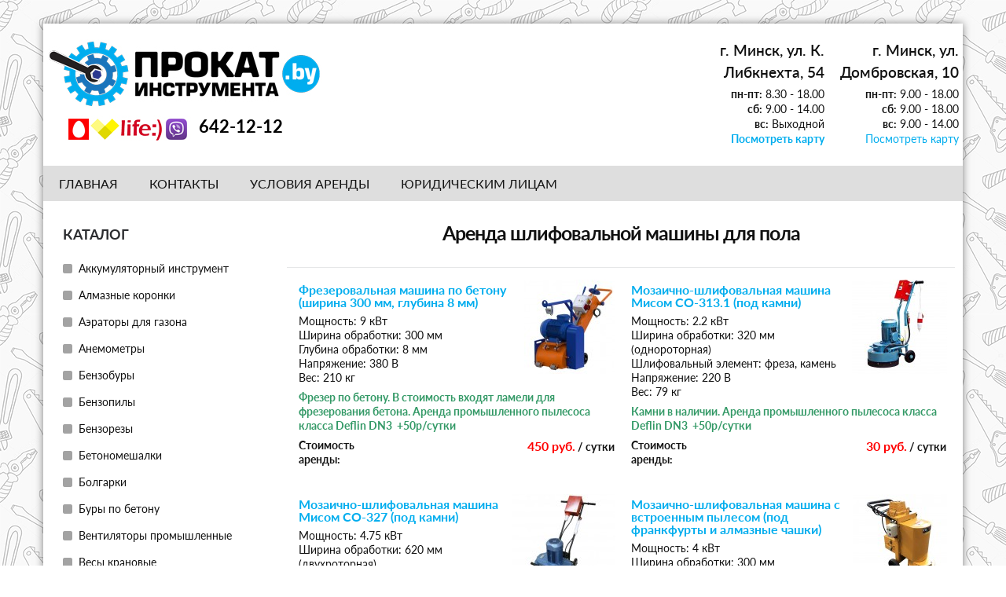

--- FILE ---
content_type: text/html; charset=utf-8
request_url: https://prokatinstrumenta.by/arenda/shlifovalnye-mashiny-dlya-pola/
body_size: 13076
content:
<!DOCTYPE HTML>
<html lang="ru-ru" dir="ltr"  data-config='{"twitter":0,"plusone":0,"facebook":0,"style":"lilac"}'>

<head>
    <meta name="viewport" content="width=device-width, initial-scale=1" />
<meta charset="utf-8">
<meta http-equiv="X-UA-Compatible" content="IE=edge">
  <base href="https://prokatinstrumenta.by/arenda/shlifovalnye-mashiny-dlya-pola/" />
  <meta name="description" content="Прокат шлифовальной машины для пола в Минске с удобной парковкой! ⭐ Карла Либкнехта 54 ⭐ Домбровская 10  ☎ +375 29 642-12-12 Звоните!" />
  
  <title>Аренда шлифовальной машины для пола (паркета) в Минске, циклёвочная шлифмашина напрокат</title>
  <link href="/templates/yoo_avenue/favicon.ico" rel="shortcut icon" type="image/vnd.microsoft.icon" />
  <link rel="stylesheet" href="/media/zoo/applications/product/templates/lm/assets/css/zoo.css?ver=20140318" type="text/css" />
  <link rel="stylesheet" href="/cache/widgetkit/widgetkit-e7c356c2.css" type="text/css" />
  <link rel="stylesheet" href="/components/com_rsform/assets/calendar/calendar.css" type="text/css" />
  <link rel="stylesheet" href="/components/com_rsform/assets/css/front.css" type="text/css" />
  <script src="/media/zoo/libraries/jquery/jquery.js?ver=20140318" type="text/javascript"></script>
  <script src="/media/zoo/assets/js/responsive.js?ver=20140318" type="text/javascript"></script>
  <script src="/components/com_zoo/assets/js/default.js?ver=20140318" type="text/javascript"></script>
  <script src="/cache/widgetkit/widgetkit-f22e1f7d.js" type="text/javascript"></script>
  <script src="/components/com_rsform/assets/js/script.js" type="text/javascript"></script>

<link rel="apple-touch-icon-precomposed" href="/templates/yoo_avenue/apple_touch_icon.png">
<link rel="stylesheet" href="/templates/yoo_avenue/styles/lilac/css/theme.css">
<link rel="stylesheet" href="/templates/yoo_avenue/css/custom.css">
<script src="/templates/yoo_avenue/warp/vendor/uikit/js/uikit.js"></script>
<script src="/templates/yoo_avenue/warp/js/social.js"></script>
<script src="/templates/yoo_avenue/js/theme.js"></script>
<style>
/* ====== ДЕСКТОПНАЯ ВЕРСИЯ ====== */
@media (min-width: 992px) {

  .tm-headerbar .row {
    display: flex !important;
    justify-content: space-between !important;
    align-items: flex-start !important;
    flex-wrap: nowrap !important;
    gap: 30px !important;
  }

  /* Левая часть — логотип + телефон */
  .header-left {
    display: flex;
    flex-direction: column;
    align-items: flex-start;
    justify-content: flex-start;
    flex: 0 0 33%;
    max-width: 33%;
  }

  .header-left img {
    display: block;
    margin: 0;
    height: auto;
    max-width: 100%;
  }

  .header-left .phonenumber {
    margin-top: 4px;
    margin-left: 18px; /* лёгкий сдвиг вправо */
    font-weight: 700;
    white-space: nowrap;
    line-height: 1.1;
    font-size: 1.6em;
    color: #000;
  }

  /* Правая часть — три адреса в ряд */
  .header-right {
    display: flex;
    justify-content: flex-end;
    align-items: flex-start;
    flex: 1;
    gap: 55px;
  }

  .header-right .contacts {
    text-align: right;
    line-height: 1.2;
    max-width: 22%;
  }

  .header-right .adress {
    font-weight: 600;
    display: block;
    margin-bottom: 4px;
  }
}

/* ===== МОБИЛЬНАЯ ВЕРСИЯ (до 991px) ===== */
@media (max-width: 991px) {

  .tm-headerbar .row {
    display: flex !important;
    flex-direction: column !important;
    align-items: center !important;
    justify-content: flex-start !important;
    text-align: center !important;
    margin: 0 !important;
    padding: 0 !important;
  }

  /* --- ЛОГОТИП --- */
  .header-left {
    display: flex;
    flex-direction: column;
    align-items: center;
    justify-content: center;
    width: 100%;
    margin-bottom: 3px; /* компактнее */
  }

  .header-left img {
    max-width: 220px;
    height: auto;
    margin: 0 auto;
  }

  /* --- АДРЕСА: два в ряд + один снизу --- */
  .header-right {
    display: flex !important;
    flex-wrap: wrap !important;
    justify-content: space-between !important;
    align-items: flex-start !important;
    width: 100% !important;
    max-width: 100% !important;
    margin: 0 !important;
    padding: 0 4px !important; /* минимальный внутренний отступ */
    row-gap: 2px; /* 🔹 расстояние между строками меньше */
    column-gap: 0 !important; /* 🔹 убрано расстояние между столбцами */
    box-sizing: border-box;
  }

  /* все три адреса одинаковой ширины */
  .header-right .contacts {
    width: 47% !important;
    text-align: center !important;
    padding: 0;
    margin: 0;
    box-sizing: border-box;
  }

  /* нижний адрес по центру */
  .header-right .contacts:nth-child(3) {
    margin: 0 auto;
  }

  .header-right .adress {
    font-weight: 700;
    font-size: 1.5em;  /* 🔹 увеличен шрифт */
    margin-bottom: 2px;
    line-height: 1.15;
  }

  .header-right .worktime {
    font-size: 1.15em; /* 🔹 немного крупнее */
    line-height: 1.2;
    margin: 0;
  }

  /* --- ТЕЛЕФОН --- */
  .phonenumber {
    display: block;
    text-align: center !important;
    font-size: 2.6em !important;  /* 🔹 крупнее, выразительно */
    font-weight: 800;
    margin: 4px 0 0 0;
    color: #000;
  }
}</style>

</head>

<body class="tm-sidebar-a-left tm-sidebars-1 tm-noblog  tm-content-blank">
      <div id='fb-root'></div><script type='text/javascript'>

      // Load the SDK Asynchronously
      (function(d){
      var js, id = 'facebook-jssdk'; if (d.getElementById(id)) {return;}
      js = d.createElement('script'); js.id = id; js.async = true;
      js.src = '//connect.facebook.net/ru_RU/all.js';
      d.getElementsByTagName('head')[0].appendChild(js);
    }(document));

    </script>

<div id="wrapper">
	<div class="container">

		<div class="tm-page-bg">

								<div class="tm-headerbar">
  <div class="row">

    <!-- ЛЕВАЯ ЧАСТЬ: логотип + телефон -->
    <div class="header-left">
      <a href="/">
        <img src="/images/1.jpg" class="img-responsive m-0-a" alt="Прокат инструмента" />
      </a>
      <a href="tel:6421212" class="phonenumber">642-12-12</a>
    </div>

    <!-- ПРАВАЯ ЧАСТЬ: три адреса -->
    <div class="header-right">

      <div class="contacts">
        <span class="adress">г. Минск, ул. К. Либкнехта, 54</span>
        <span class="worktime">
          <strong>пн-пт:</strong> 8.30 - 18.00<br>
          <strong>сб:</strong> 9.00 - 14.00<br>
          <strong>вс:</strong> Выходной<br>
          <strong><a href="https://www.google.com/maps?cid=16477325904766972059" target="_blank">Посмотреть карту</a></strong>
        </span>
      </div>

      <div class="contacts">
        <span class="adress">г. Минск, ул. Домбровская, 10</span>
        <span class="worktime">
          <strong>пн-пт:</strong> 9.00 - 18.00<br>
          <strong>сб:</strong> 9.00 - 18.00<br>
          <strong>вс:</strong> 9.00 - 14.00<br>
          <a href="https://www.google.com/maps/place/Аренда+строительного+оборудования/@53.9130979,27.4257469,13z" target="_blank">Посмотреть карту</a>
        </span>
      </div>



    </div><!-- /.header-right -->

  </div><!-- /.row -->
</div><!-- /.tm-headerbar -->
				
								<div class="tm-top-block tm-grid-block hidden-sm hidden-xs">

										    <nav class="tm-navbar uk-navbar">
                            <div class="container" id="nav">

												<ul class="uk-navbar-nav uk-hidden-small">
<li data-uk-dropdown="{}"><a href="/">Главная</a></li><li data-uk-dropdown="{}"><a href="/kontakty/">Контакты</a></li><li data-uk-dropdown="{}"><a href="/usloviya-arendy/">Условия аренды</a></li><li data-uk-dropdown="{}"><a href="/yur-licam/">Юридическим лицам</a></li></ul>						
						
						                        </div>
					</nav>
					
					
				</div>
				
				
				
								<div class="tm-middle row" data-uk-grid-match>

                    <div class="col-md-3 col-sm-12 col-xs-12">
                                                                                                                    <a href="#" onclick="rrr2()" id="opensidebar2" class="btn btn-info btn-lg btn-block hidden-lg hidden-md text-bold">
                                КАТАЛОГ АРЕНДЫ
                            </a>
                            <aside id="catalogmenu" class="hidden-xs hidden-sm tm-sidebar-a uk-width-medium-1-4 uk-pull-3-4"><div class="uk-panel uk-panel-box _menu"><h3 class="uk-panel-title">Каталог</h3><ul class="uk-nav uk-nav-parent-icon uk-nav-side" data-uk-nav="{}">
<li><a href="/arenda/akkumulyatornyj-instrument/">Аккумуляторный инструмент</a></li><li><a href="/arenda/almaznye-koronki/">Алмазные коронки</a></li><li><a href="/arenda/aeratory/">Аэраторы для газона</a></li><li><a href="/arenda/anemometry/">Анемометры</a></li><li><a href="/arenda/benzobury/">Бензобуры</a></li><li><a href="/arenda/tsepnye-pily/">Бензопилы</a></li><li><a href="/arenda/benzorezy/">Бензорезы</a></li><li><a href="/arenda/betonomeshalki/">Бетономешалки </a></li><li><a href="/arenda/bolgarki/">Болгарки</a></li><li><a href="/arenda/bury-po-betonu/">Буры по бетону</a></li><li><a href="/arenda/ventilyatory-promyshlennye/">Вентиляторы промышленные </a></li><li><a href="/arenda/kranovye-vesy/">Весы крановые</a></li><li><a href="/arenda/vibratory/">Вибраторы глубинные</a></li><li><a href="/arenda/vibroplity/">Виброплиты</a></li><li><a href="/arenda/vibrorejki/">Виброрейки</a></li><li><a href="/arenda/vlagomery/">Влагомеры</a></li><li><a href="/arenda/vozduhoduvki/">Воздуходувки</a></li><li><a href="/arenda/gazovye-gorelki/">Газовые горелки</a></li><li><a href="/arenda/gazonokosilki/">Газонокосилки</a></li><li><a href="/arenda/gajkoverty/">Гайковерты</a></li><li><a href="/arenda/gvozdezabivnye-pistolety/">Гвоздезабиватели</a></li><li><a href="/arenda/generatory-dizelnye/">Генераторы дизельные</a></li><li><a href="/arenda/generatory/">Генераторы бензиновые</a></li><li><a href="/arenda/gravery/">Граверы</a></li><li><a href="/arenda/dalnomery/">Дальномеры</a></li><li><a href="/arenda/detektory/">Детекторы</a></li><li><a href="/arenda/dinamometricheskij-klyuch/">Динамометрические ключи</a></li><li><a href="/arenda/dozimetry/">Дозиметры</a></li><li><a href="/arenda/domkraty/">Домкраты</a></li><li><a href="/arenda/zaklepochniki/">Заклёпочники</a></li><li><a href="/arenda/zatirochnye-mashiny/">Затирочные машины</a></li><li><a href="/arenda/izmelchiteli-sadovye/">Измельчители садовые</a></li><li><a href="/arenda/izmeritelnyj-instrument/">Измерительный инструмент</a></li><li><a href="/arenda/izmeritel-prochnosti-betona-sklerometr/">Измерители прочности бетона</a></li><li><a href="/arenda/inspektsionnye-kamery/">Инспекционные камеры</a></li><li><a href="/arenda/kluppy/">Клуппы нарезные</a></li><li><a href="/arenda/kompressory/">Компрессоры </a></li><li><a href="/arenda/mobilnyj-konditsioner/">Кондиционеры мобильные</a></li><li><a href="/arenda/kraskopulty/">Краскопульты</a></li><li><a href="/arenda/kultivatory/">Культиваторы</a></li><li><a href="/arenda/gidravlicheskie-krany/">Краны гидравлические</a></li><li><a href="/arenda/kustorezy/">Кусторезы</a></li><li><a href="/arenda/lestnicy/">Лестницы</a></li><li><a href="/arenda/miksery/">Миксеры</a></li><li><a href="/arenda/instrumenty-dlya-montazha-konditsionerov/">Монтаж кондиционеров</a></li><li><a href="/arenda/ochistiteli-vysokogo-davleniya/">Мойки высокого давления</a></li><li><a href="/arenda/motobloki/">Мотоблоки</a></li><li><a href="/arenda/motokosy/">Мотокосы (триммеры) </a></li><li><a href="/arenda/motopompy/">Мотопомпы</a></li><li><a href="/arenda/narezchiki-shvov/">Нарезчики швов</a></li><li><a href="/arenda/nasosy-pogruzhnye/">Насосы погружные</a></li><li><a href="/arenda/niveliry/">Нивелиры лазерные</a></li><li><a href="/arenda/niveliry-opticheskie/">Нивелиры оптические</a></li><li><a href="/arenda/opressovshchiki/">Опрессовщики</a></li><li><a href="/arenda/opryskivateli/">Опрыскиватели садовые</a></li><li><a href="/arenda/osushiteli-vozdukha/">Осушители воздуха</a></li><li><a href="/arenda/otbojnye-molotki/">Отбойные молотки</a></li><li><a href="/arenda/parogenerator-promyshlennye/">Парогенераторы промышленные</a></li><li><a href="/arenda/paroochistiteli/">Пароочистители</a></li><li><a href="/arenda/payalniki/">Паяльники для полипропиленовых труб</a></li><li><a href="/arenda/perforatory/">Перфораторы</a></li><li><a href="/arenda/pily-sabelnye/">Пилы сабельные</a></li><li><a href="/arenda/pily-torcovochnye/">Пилы торцовочные</a></li><li><a href="/arenda/pily-cirkulyarnye/">Пилы циркулярные</a></li><li><a href="/arenda/pirometry/">Пирометры</a></li><li><a href="/arenda/montazhnye-pistolety/">Пистолеты монтажные</a></li><li><a href="/arenda/pistolety-dlya-vyazki-armatury/">Пистолеты для вязки арматуры</a></li><li><a href="/arenda/pistolety-dlya-germetika/">Пистолеты для герметика</a></li><li><a href="/arenda/plitkorezy/">Плиткорезы</a></li><li><a href="/arenda/stroitelnye-pod-emniki/">Подъемники строительные</a></li><li><a href="/arenda/pressy-gidravlicheskie/">Прессы гидравлические</a></li><li><a href="/arenda/press-kleshchi/">Пресс клещи</a></li><li><a href="/arenda/prisoski-dlya-ukladki-plitki/">Присоски для укладки плитки</a></li><li><a href="/arenda/prozhektory/">Прожекторы</a></li><li><a href="/arenda/prochistka-kanalizatsionnykh-trub/">Прочистка канализационных труб</a></li><li><a href="/arenda/pylesosy-moyushchie/">Пылесосы моющие</a></li><li><a href="/arenda/polomoechnye-mashiny/">Поломоечные машины</a></li><li><a href="/arenda/pylesosy-promyshlennye/">Пылесосы промышленные</a></li><li><a href="/arenda/rezchiki-krovli/">Резчики кровли</a></li><li><a href="/arenda/renovatory/">Реноваторы</a></li><li><a href="/arenda/rokhli/">Рохли</a></li><li><a href="/arenda/svarochnye-apparaty/">Сварочные аппараты</a></li><li><a href="/arenda/sverlilnye-magnitnye-stanki/">Сверлильные станки</a></li><li><a href="/arenda/seyalki/">Сеялки</a></li><li><a href="/arenda/snegouborshchik/">Снегоуборщики</a></li><li><a href="/arenda/stanki-dlya-gibki-armatury-armaturogiby/">Станки для гибки арматуры (арматурогибы)</a></li><li><a href="/arenda/stantsii-dlya-progreva-betona/">Станции прогрева бетона</a></li><li><a href="/arenda/steplery/">Степлеры строительные </a></li><li><a href="/arenda/s-emnik-gidravlicheskij/">Съемники гидравлические</a></li><li><a href="/arenda/stroitelnye-tachki/">Тачки строительные</a></li><li><a href="/arenda/teodolity/">Теодолиты</a></li><li><a href="/arenda/teplovizory/">Тепловизоры</a></li><li><a href="/arenda/teplovye-pushki-gazovye/">Тепловые пушки газовые</a></li><li><a href="/arenda/teplovye-pushki-dizelnye/">Тепловые пушки дизельные</a></li><li><a href="/arenda/teplovye-pushki-elektricheskie/">Тепловые пушки электрические</a></li><li><a href="/arenda/tolshchinomery/">Толщиномеры</a></li><li><a href="/arenda/trubogiby/">Трубогибы</a></li><li><a href="/arenda/udliniteli-setevye/">Удлинители</a></li><li><a href="/arenda/ustanovki-almaznogo-sverleniya/">Установки алмазного бурения</a></li><li><a href="/arenda/feny-promyshlennye/">Фены промышленные</a></li><li><a href="/arenda/feny-dlya-svarki-plastika/">Фены для сварки пластика</a></li><li><a href="/arenda/frezery/">Фрезеры</a></li><li><a href="/arenda/frezery-po-betonu/">Фрезеровальные машины по бетону</a></li><li><a href="/arenda/shlifovalnye-mashiny/">Шлифовальные машины</a></li><li class="uk-active"><a href="/arenda/shlifovalnye-mashiny-dlya-pola/">Шлифовальные машины для пола</a></li><li><a href="/arenda/shlifovalnye-mashiny-dlya-sten/">Шлифовальные машины для стен</a></li><li><a href="/arenda/shlifovalnye-mashiny-po-betonu/">Шлифовальные машины по бетону</a></li><li><a href="/arenda/shtabelery/">Штабелеры</a></li><li><a href="/arenda/shtroborezy/">Штроборезы</a></li><li><a href="/arenda/shurupoverty/">Шуруповерты</a></li><li><a href="/arenda/elektrolobziki/">Электролобзики</a></li><li><a href="/arenda/elektronozhnicy/">Электроножницы по металлу</a></li><li><a href="/arenda/elektrorubanki/">Электрорубанки</a></li></ul></div>                            </aside>
                                                                </div>

                    <div class="col-md-9 col-sm-12 col-xs-12">
										<div class="tm-main uk-width-medium-3-4 uk-push-1-4">

						
												<main class="tm-content">

							
							
<div id="system-message-container">
</div>

<div id="yoo-zoo" class="yoo-zoo product-lm product-lm-shlifovalnye-mashiny-dlya-pola">

	
		<div class="details alignment-center">

		<div class="box-1">

						<h1 class="title">Аренда шлифовальной машины для пола</h1>
			
		</div>

	</div>
	

	
	
<div class="items ">

	
	<div class="box-1">
        <div class="row">
		<div class="z-prod col-md-6 col-sm-12 col-xs-12">
<div class="teaser-item">

	
<div class="pos-media media-right">
	 
	<a href="/arenda/frezery-po-betonu/shlifovalnye-mashiny-dlya-pola/frezerovalnaya-mashina-po-betonu-shirina-300-mm-glubina-8-mm/"   title="Фрезеровальная машина по бетону (ширина 300 мм, глубина 8 мм)"  ><img src="https://prokatinstrumenta.by/cache/com_zoo/images/  300_a01ed9ef8c2ec8e0995cb919e91f8739.jpg" title="Фрезеровальная машина по бетону (ширина 300 мм, глубина 8 мм)" alt="Фрезеровальная машина по бетону (ширина 300 мм, глубина 8 мм)" width="116" height="120" /></a>
 </div>

<h2 class="pos-title">
	 <a title="Фрезеровальная машина по бетону (ширина 300 мм, глубина 8 мм) " href="/arenda/frezery-po-betonu/shlifovalnye-mashiny-dlya-pola/frezerovalnaya-mashina-po-betonu-shirina-300-mm-glubina-8-mm/">Фрезеровальная машина по бетону (ширина 300 мм, глубина 8 мм)</a> </h2>

<div class="pos-description">
	<div class="element element-textarea first last">
	<p>Мощность: 9 кВт<br />Ширина обработки: 300 мм&nbsp;<br />Глубина обработки: 8 мм<br />Напряжение: 380 В<br />Вес: 210 кг</p>
<p><span style="color: #339966;"><span style="caret-color: #339966;"><strong>Фрезер по бетону. В стоимость входят ламели для фрезерования бетона.&nbsp;<strong style="color: #339966;">Аренда промышленного пылесоса класса Deflin DN3 &nbsp;+50р/сутки</strong></strong></span></span></p></div></div>

<ul class="pos-specification">
	<li class="element element-text first last">
	<strong>Стоимость аренды: </strong><table align="right"><tr><td><b><font color="red" size="3px">450 руб.</font> / сутки</b></td></tr></table></li></ul>


</div></div><div class="z-prod col-md-6 col-sm-12 col-xs-12">
<div class="teaser-item">

	
<div class="pos-media media-right">
	 
	<a href="/arenda/shlifovalnye-mashiny-po-betonu/shlifovalnye-mashiny-dlya-pola/mozaichno-shlifovalnaya-mashina-co-313-1/"   title="Мозаично-шлифовальная машина Мисом CO-313.1 (под камни)"  ><img src="https://prokatinstrumenta.by/cache/com_zoo/images/mozaichno-shlifovalnaya-mashina-co-313-1_cd7e43623764f9cc9f0788ae45694f75.jpg" title="Мозаично-шлифовальная машина Мисом CO-313.1 (под камни)" alt="Мозаично-шлифовальная машина Мисом CO-313.1 (под камни)" width="121" height="120" /></a>
 </div>

<h2 class="pos-title">
	 <a title="Мозаично-шлифовальная машина Мисом CO-313.1 (под камни) " href="/arenda/shlifovalnye-mashiny-po-betonu/shlifovalnye-mashiny-dlya-pola/mozaichno-shlifovalnaya-mashina-co-313-1/">Мозаично-шлифовальная машина Мисом CO-313.1 (под камни)</a> </h2>

<div class="pos-description">
	<div class="element element-textarea first last">
	<p>Мощность:&nbsp;2.2 кВт<br />Ширина обработки:&nbsp;320 мм (однороторная)<br />Шлифовальный элемент: фреза, камень<br />Напряжение: 220 В<br />Вес: 79 кг</p>
<p><strong style="color: #339966;">Камни в наличии. Аренда промышленного пылесоса класса Deflin DN3 &nbsp;+50р/сутки</strong></p></div></div>

<ul class="pos-specification">
	<li class="element element-text first last">
	<strong>Стоимость аренды: </strong><table align="right"><tr><td><b><font color="red" size="3px">30 руб.</font> / сутки</b></td></tr></table></li></ul>


</div></div><div class="clearfix"></div><div class="z-prod col-md-6 col-sm-12 col-xs-12">
<div class="teaser-item">

	
<div class="pos-media media-right">
	 
	<a href="/arenda/shlifovalnye-mashiny-po-betonu/shlifovalnye-mashiny-dlya-pola/mozaichno-shlifovalnaya-mashina-misom-so-327/"   title="Мозаично-шлифовальная машина Мисом СО-327  (под камни)"  ><img src="https://prokatinstrumenta.by/cache/com_zoo/images/ 327_9c2482f6b70f046b15888c29696f2ccb.jpg" title="Мозаично-шлифовальная машина Мисом СО-327  (под камни)" alt="Мозаично-шлифовальная машина Мисом СО-327  (под камни)" width="131" height="120" /></a>
 </div>

<h2 class="pos-title">
	 <a title="Мозаично-шлифовальная машина Мисом СО-327  (под камни) " href="/arenda/shlifovalnye-mashiny-po-betonu/shlifovalnye-mashiny-dlya-pola/mozaichno-shlifovalnaya-mashina-misom-so-327/">Мозаично-шлифовальная машина Мисом СО-327  (под камни)</a> </h2>

<div class="pos-description">
	<div class="element element-textarea first last">
	<p>Мощность: 4.75 кВт<br />Ширина обработки: 620 мм (двухроторная)<br />Шлифовальный элемент: фреза, камень<br />Напряжение: 380 В<br />Вес: 145 кг</p>
<p><strong style="color: #339966;">Камни в наличии. Аренда промышленного пылесоса класса Deflin DN3 &nbsp;+50р/сутки</strong></p></div></div>

<ul class="pos-specification">
	<li class="element element-text first last">
	<strong>Стоимость аренды: </strong><table align="right"><tr><td><b><font color="red" size="3px">50 руб.</font> / сутки</b></td></tr></table></li></ul>


</div></div><div class="z-prod col-md-6 col-sm-12 col-xs-12">
<div class="teaser-item">

	
<div class="pos-media media-right">
	 
	<a href="/arenda/shlifovalnye-mashiny-po-betonu/shlifovalnye-mashiny-dlya-pola/mozaichno-shlifovalnaya-mashina-s-vstroennym-pylesom-pod-frankfurty-i-almaznye-chashki/"   title="Мозаично-шлифовальная машина с  встроенным пылесом (под франкфурты и алмазные чашки)"  ><img src="https://prokatinstrumenta.by/cache/com_zoo/images/Toku-TKCG14VS-1_81f049acb95b9df685e91e7ede48d0ad.jpg" title="Мозаично-шлифовальная машина с  встроенным пылесом (под франкфурты и алмазные чашки)" alt="Мозаично-шлифовальная машина с  встроенным пылесом (под франкфурты и алмазные чашки)" width="120" height="120" /></a>
 </div>

<h2 class="pos-title">
	 <a title="Мозаично-шлифовальная машина с  встроенным пылесом (под франкфурты и алмазные чашки) " href="/arenda/shlifovalnye-mashiny-po-betonu/shlifovalnye-mashiny-dlya-pola/mozaichno-shlifovalnaya-mashina-s-vstroennym-pylesom-pod-frankfurty-i-almaznye-chashki/">Мозаично-шлифовальная машина с  встроенным пылесом (под франкфурты и алмазные чашки)</a> </h2>

<div class="pos-description">
	<div class="element element-textarea first last">
	<p>Мощность: 4 кВт<br />Ширина обработки: 300 мм<br />Шлифовальный элемент: франкфурт и алмазные чашки<br />Напряжение: 220 В<br />Вес: 130 кг</p>
<p><strong style="color: #339966;">Однороторная машина на три сегмента. Алмазные чашки и франкфурты разной зернистости&nbsp; в наличии. Прокат франкфурта 10р/мм. Пылесос и встроенный контейнер для удобного сбора пыли.</strong></p></div></div>

<ul class="pos-specification">
	<li class="element element-text first last">
	<strong>Стоимость аренды: </strong><table align="right"><tr><td><b><font color="red" size="3px">50 руб.</font> / сутки</b></td></tr></table></li></ul>


</div></div><div class="clearfix"></div><div class="z-prod col-md-6 col-sm-12 col-xs-12">
<div class="teaser-item">

	
<div class="pos-media media-right">
	 
	<a href="/arenda/shlifovalnye-mashiny-po-betonu/shlifovalnye-mashiny-dlya-pola/mozaichno-shlifovalnaya-mashina-splitstoun-gm-122-pod-frankfurty/"   title="Мозаично-шлифовальная машина Сплитстоун GM 122 (под франкфурты)"  ><img src="https://prokatinstrumenta.by/cache/com_zoo/images/GM-122-4-2022_331ea1c9f9a4b6d165bdf805cae618e6.jpg" title="Мозаично-шлифовальная машина Сплитстоун GM 122 (под франкфурты)" alt="Мозаично-шлифовальная машина Сплитстоун GM 122 (под франкфурты)" width="120" height="120" /></a>
 </div>

<h2 class="pos-title">
	 <a title="Мозаично-шлифовальная машина Сплитстоун GM 122 (под франкфурты) " href="/arenda/shlifovalnye-mashiny-po-betonu/shlifovalnye-mashiny-dlya-pola/mozaichno-shlifovalnaya-mashina-splitstoun-gm-122-pod-frankfurty/">Мозаично-шлифовальная машина Сплитстоун GM 122 (под франкфурты)</a> </h2>

<div class="pos-description">
	<div class="element element-textarea first last">
	<p>Мощность: 4 кВт<br />Ширина обработки: 300 мм (однороторная)<br />Шлифовальный элемент: франкфурт<br />Напряжение: 220 В<br />Вес: 96 кг</p>
<p><strong style="color: #339966;">Франкфурты разной зернистости в наличии. Аренда промышленного пылесоса класса Deflin DN3 &nbsp;+50р/сутки</strong></p></div></div>

<ul class="pos-specification">
	<li class="element element-text first last">
	<strong>Стоимость аренды: </strong><table align="right"><tr><td><b><font color="red" size="3px">45 руб.</font> / сутки</b></td></tr></table></li></ul>


</div></div><div class="z-prod col-md-6 col-sm-12 col-xs-12">
<div class="teaser-item">

	
<div class="pos-media media-right">
	 
	<a href="/arenda/shlifovalnye-mashiny-dlya-pola/parketoshlifovalnaya-mashina-misom-so-206-1/"   title="Паркетошлифовальная машина Мисом СО-206.1"  ><img src="https://prokatinstrumenta.by/cache/com_zoo/images/shlivmasina_co_206a_ad8817614caf370110d83c65b77fecc9.jpg" title="Паркетошлифовальная машина Мисом СО-206.1" alt="Паркетошлифовальная машина Мисом СО-206.1" width="136" height="120" /></a>
 </div>

<h2 class="pos-title">
	 <a title="Паркетошлифовальная машина Мисом СО-206.1 " href="/arenda/shlifovalnye-mashiny-dlya-pola/parketoshlifovalnaya-mashina-misom-so-206-1/">Паркетошлифовальная машина Мисом СО-206.1</a> </h2>

<div class="pos-description">
	<div class="element element-textarea first last">
	<p>Мощность двигателя:2,2 кВт<br />Напряжение:220 В<br />Ширина обработки: 200 мм<br />Диаметр барабана: 185 мм<br />Производительность: 50 м2/час<br />Вес 75 кг.</p></div></div>

<ul class="pos-specification">
	<li class="element element-text first last">
	<strong>Стоимость аренды: </strong><table align="right"><tr><td><b><font color="red" size="3px">30 руб.</font> / сутки</b></td></table></li></ul>


</div></div><div class="clearfix"></div><div class="z-prod col-md-6 col-sm-12 col-xs-12">
<div class="teaser-item">

	
<div class="pos-media media-right">
	 
	<a href="/arenda/shlifovalnye-mashiny-dlya-pola/parketoshlifovalnaya-mashina-misom-so-337/"   title="Паркетошлифовальная машина Мисом СО-337"  ><img src="https://prokatinstrumenta.by/cache/com_zoo/images/parketoshlifovalnaya-mashina-misom-so-337_2180399922e51f09690283f028c48644.jpg" title="Паркетошлифовальная машина Мисом СО-337" alt="Паркетошлифовальная машина Мисом СО-337" width="122" height="120" /></a>
 </div>

<h2 class="pos-title">
	 <a title="Паркетошлифовальная машина Мисом СО-337 " href="/arenda/shlifovalnye-mashiny-dlya-pola/parketoshlifovalnaya-mashina-misom-so-337/">Паркетошлифовальная машина Мисом СО-337</a> </h2>

<div class="pos-description">
	<div class="element element-textarea first last">
	<p>Мощность двигателя:1,1 кВт<br />Напряжение:220 В<br />Ширина обработки: 150 мм<br />Диаметр диска: 150 мм<br />Производительность: 5.5 м2/час<br />Вес 24 кг.</p></div></div>

<ul class="pos-specification">
	<li class="element element-text first last">
	<strong>Стоимость аренды: </strong><table align="right"><tr><td><b><font color="red" size="3px">25 руб.</font> / сутки</b></td></table></li></ul>


</div></div><div class="z-prod col-md-6 col-sm-12 col-xs-12">
<div class="teaser-item">

	
<div class="pos-media media-right">
	 
	<a href="/arenda/shlifovalnye-mashiny-dlya-pola/strogalnaya-mashina-misom-so-306-1/"   title="Строгальная машина Мисом СО-306.1"  ><img src="https://prokatinstrumenta.by/cache/com_zoo/images/strogalnaya-mashina-misom-so-306-1_ba68ceb38d0d536309428d89dd6fa47d.jpg" title="Строгальная машина Мисом СО-306.1" alt="Строгальная машина Мисом СО-306.1" width="120" height="120" /></a>
 </div>

<h2 class="pos-title">
	 <a title="Строгальная машина Мисом СО-306.1 " href="/arenda/shlifovalnye-mashiny-dlya-pola/strogalnaya-mashina-misom-so-306-1/">Строгальная машина Мисом СО-306.1</a> </h2>

<div class="pos-description">
	<div class="element element-textarea first last">
	<p>Мощность двигателя:2,2 кВт<br />Напряжение:220 В<br />Ширина строгания: 28 см<br />Глубина строгания: 3 мм<br />Количество ножей: 3<br />Вес 130 кг.</p></div></div>

<ul class="pos-specification">
	<li class="element element-text first last">
	<strong>Стоимость аренды: </strong><table align="right"><tr><td><b><font color="red" size="3px">50 руб.</font> / сутки</b></td></table></li></ul>


</div></div><div class="clearfix"></div><div class="z-prod col-md-6 col-sm-12 col-xs-12">
<div class="teaser-item">

	
<div class="pos-media media-right">
	 
	<a href="/arenda/shlifovalnye-mashiny-po-betonu/shlifovalnye-mashiny-dlya-pola/mozaichno-shlifovalnoj-splitstoun-gm-245/"   title="Мозаично-шлифовальная машина Сплитстоун GM 245 (под франкфурты)"  ><img src="https://prokatinstrumenta.by/cache/com_zoo/images/GM-245-75-500_56baab916d2fbc12c5fd8a1553919f24.jpg" title="Мозаично-шлифовальная машина Сплитстоун GM 245 (под франкфурты)" alt="Мозаично-шлифовальная машина Сплитстоун GM 245 (под франкфурты)" width="120" height="120" /></a>
 </div>

<h2 class="pos-title">
	 <a title="Мозаично-шлифовальная машина Сплитстоун GM 245 (под франкфурты) " href="/arenda/shlifovalnye-mashiny-po-betonu/shlifovalnye-mashiny-dlya-pola/mozaichno-shlifovalnoj-splitstoun-gm-245/">Мозаично-шлифовальная машина Сплитстоун GM 245 (под франкфурты)</a> </h2>

<div class="pos-description">
	<div class="element element-textarea first last">
	<p>Мощность: 7.5 кВт<br />Ширина обработки: 600 мм (двухроторная)<br />Шлифовальный элемент: франкфурт<br />Напряжение: 380 В<br />Вес: 178 кг</p>
<p><strong style="color: #339966;"><strong style="color: #339966;">Франкфурты разной зернистости в наличии.&nbsp;</strong>Аренда промышленного пылесоса класса Deflin DN3 &nbsp;+50р/сутки</strong></p></div></div>

<ul class="pos-specification">
	<li class="element element-text first last">
	<strong>Стоимость аренды: </strong><table align="right"><tr><td><b><font color="red" size="3px">60 руб.</font> / сутки</b></td></tr></table></li></ul>


</div></div><div class="z-prod col-md-6 col-sm-12 col-xs-12">
<div class="teaser-item">

	
<div class="pos-media media-right">
	 
	<a href="/arenda/narezchiki-shvov/shlifovalnye-mashiny-dlya-pola/gorizontalnyj-rezchik-elektricheskij-380v-svaerez/"   title="Горизонтальный резчик электрический 380В (Сваерез)"  ><img src="https://prokatinstrumenta.by/cache/com_zoo/images/IMG_9519_8ebc60b4200c0aae07e2cc37e0403690.jpg" title="Горизонтальный резчик электрический 380В (Сваерез)" alt="Горизонтальный резчик электрический 380В (Сваерез)" width="121" height="120" /></a>
 </div>

<h2 class="pos-title">
	 <a title="Горизонтальный резчик электрический 380В (Сваерез) " href="/arenda/narezchiki-shvov/shlifovalnye-mashiny-dlya-pola/gorizontalnyj-rezchik-elektricheskij-380v-svaerez/">Горизонтальный резчик электрический 380В (Сваерез)</a> </h2>

<div class="pos-description">
	<div class="element element-textarea first last">
	<div><p>Мощность: 9 кВт<br />Напряжение: 380 В<br /> Диаметр диска: 400-800 мм<br /> Глубина резки:0-350 мм<br />Объем бака воды: 15 л<br /> Вес: 120 кг</p>
<p><strong style="margin-bottom: 0px; color: #339966;">Аренда алмазного диска 800 мм -80 р/мм</strong></p></div></div></div>

<ul class="pos-specification">
	<li class="element element-text first last">
	<strong>Стоимость аренды: </strong><table align="right"><tr><td><b><font color="red" size="3px">100 руб.</font> / сутки</b></td></tr></table></li></ul>


</div></div><div class="clearfix"></div><div class="z-prod col-md-6 col-sm-12 col-xs-12">
<div class="teaser-item">

	
<div class="pos-media media-right">
	 
	<a href="/arenda/shlifovalnye-mashiny-po-betonu/shlifovalnye-mashiny-dlya-pola/osnastka-dlya-shlifovalnykh-mashin-po-betonu/"   title="Оснастка для шлифовальных машин по бетону"  ><img src="https://prokatinstrumenta.by/cache/com_zoo/images/osnastka_c42e73a2a30fcfa2e8578e1d39352c76.jpg" title="Оснастка для шлифовальных машин по бетону" alt="Оснастка для шлифовальных машин по бетону" width="127" height="120" /></a>
 </div>

<h2 class="pos-title">
	 <a title="Оснастка для шлифовальных машин по бетону " href="/arenda/shlifovalnye-mashiny-po-betonu/shlifovalnye-mashiny-dlya-pola/osnastka-dlya-shlifovalnykh-mashin-po-betonu/">Оснастка для шлифовальных машин по бетону</a> </h2>

<div class="pos-description">
	<div class="element element-textarea first last">
	<p>Виды шлифовальной оснастки: алмазные фрезы, франкфурты, алмазные чашки, камни для шлифовки<br /><br /></p>
<p><strong style="color: #339966;">Все виды шлифовальных сегментов для машин в нашем ассортименте по низкой цене</strong></p></div></div>

<ul class="pos-specification">
	<li class="element element-text first last">
	<strong>Стоимость аренды: </strong><table align="right"><tr><td><b><font color="red" size="3px">от 10 до 170 рублей</font> / за сегмент</b></td></tr></table></li></ul>


</div></div><div class="z-prod col-md-6 col-sm-12 col-xs-12">
<div class="teaser-item">
</div></div><div class="clearfix"></div>        </div>

		

	</div>

</div>
<br />
	<div class="details alignment-right">

		<div class="box-1">
		
						<div class="description">
								<p><strong>Шлифмашины для пола&nbsp;</strong>&ndash; это разновидность электрических инструментов, с помощью которых выполняют шлифование и полирование полов сделанных из бетонных смесей различных видов, древесины, камня и т.п. использование таких инструментов позволяет значительно облегчить и ускорить выполнение необходимых операций для получения требуемого результата.</p>
<p><span style="text-decoration: underline;">Стоимость таких машин достаточно высокая, а используются они только при проведении ремонтов полов, поэтому выгоднее взять такой инструмент&nbsp;напрокат.</span></p>
<h2>Типы шлифовальных машин</h2>
<p>В зависимости от конструкционного исполнения,&nbsp;шлифовальные машины для полов&nbsp;могут быть универсальными или предназначенные для определенного типа покрытия.</p>
<ul>
<li>Вибрационные.&nbsp;Шлифование поверхности производится за счет высокочастотной вибрации рабочей поверхности машины. Используются для различных типов полов. Оборудованы системой пылеулавливания. Рабочая поверхность может иметь прямоугольную или дельтаобразную форму.</li>
<li><strong>Барабанные</strong>.&nbsp;Паркетошлифовальные машины&nbsp;такого типа успешно используются как для циклевки, таки и полировки полов. Шлифовка осуществляется с помощью абразивной ленты, которая фиксируется на барабане.</li>
<li>Ленточные.&nbsp;Предназначены&nbsp;для деревянного пола. Шлифовальная лента движется по специальным роликам. Используются для проведения операций по грубой обработке деревянных поверхностей &ndash; зачистка, обдирка, выравнивание плоскости полов.</li>
<li>Эксцентриковые.&nbsp;Совмещает в себе два вида движений &ndash; вибрационные и вращательные. Обеспечивает высококачественную обработку поверхности.</li>
<li><strong>Мозаичные</strong>. Используются&nbsp;для бетонного пола. С помощью такого инструмента шлифуют бетонные, каменные, мраморные, гранитные поверхности. В качестве шлифовочных элементов устанавливаются абразивные камни, специальные фрезы, имеющие алмазное напыление, франкфурты и т. п.</li>
</ul>
<p>Арендовать&nbsp;шлифовальные машины для пола в&nbsp;Минске&nbsp;на необходимый срок, можно в нашей компании. Все инструменты, предоставляемые&nbsp;напрокат, имеют технически исправное рабочее состояние. При необходимости, специалисты нашей компании готовы предоставить консультации по выбору и эксплуатации данных инструментов.</p>			</div>
			
		</div>

	</div>
	
</div>
						</main>
						
						
					</div>
					                    </div>

				</div>
				
				
								<div class="tm-block-bottom">

					
					
										<footer class="tm-footer">

												<a class="tm-totop-scroller" data-uk-smooth-scroll href="#"></a>
						
						<div class="uk-panel">
	<div align="left">Copyright &copy; 2023 &nbsp;Prokatinstrumenta.by.&nbsp;&nbsp;Контактные телефоны: +375 29 642 12 12 VEL, +375 33 642 12 12 MTC</div></div>
					</footer>
					
				</div>
				

	</div>
	</div>

	<script>
  (function(i,s,o,g,r,a,m){i['GoogleAnalyticsObject']=r;i[r]=i[r]||function(){
  (i[r].q=i[r].q||[]).push(arguments)},i[r].l=1*new Date();a=s.createElement(o),
  m=s.getElementsByTagName(o)[0];a.async=1;a.src=g;m.parentNode.insertBefore(a,m)
  })(window,document,'script','//www.google-analytics.com/analytics.js','ga');

  ga('create', 'UA-49748528-1', 'prokatinstrumenta.by');
  ga('send', 'pageview');

</script>
<!-- Yandex.Metrika counter -->
<script type="text/javascript" >
   (function(m,e,t,r,i,k,a){m[i]=m[i]||function(){(m[i].a=m[i].a||[]).push(arguments)};
   m[i].l=1*new Date();k=e.createElement(t),a=e.getElementsByTagName(t)[0],k.async=1,k.src=r,a.parentNode.insertBefore(k,a)})
   (window, document, "script", "https://mc.yandex.ru/metrika/tag.js", "ym");

   ym(24560747, "init", {
        clickmap:true,
        trackLinks:true,
        accurateTrackBounce:true,
        webvisor:true
   });
</script>
<noscript><div><img src="https://mc.yandex.ru/watch/24560747" style="position:absolute; left:-9999px;" alt="" /></div></noscript>
<!-- /Yandex.Metrika counter -->

	
    <nav id="menu">
        <ul>
            <li>
                <a href="/">
                    Главная
                </a>
            </li>
            <li>
                <span>
                    Каталог
                </span>
                <ul>
  <li><a href="/arenda/akkumulyatornyj-instrument/">Аккумуляторный инструмент</a></li>                
<li><a href="/arenda/almaznye-koronki/">Алмазные коронки</a></li>
<li><a href="/arenda/aeratory/">Аэраторы для газона</a></li>
<li><a href="/arenda/anemometry/">Анемометры</a></li>
<li><a href="/arenda/benzobury/">Бензобуры</a></li>
<li><a href="/arenda/tsepnye-pily/">Бензопилы</a></li>
<li><a href="/arenda/benzorezy/">Бензорезы</a></li>
<li><a href="/arenda/betonomeshalki/">Бетономешалки</a></li>
<li><a href="/arenda/bolgarki/">Болгарки</a></li>
<li><a href="/arenda/bury-po-betonu/">Буры по бетону</a></li>
<li><a href="/arenda/vibratory/">Вибраторы глубинные</a></li>
<li><a href="/arenda/vibroplity/">Виброплиты</a></li>
<li><a href="/arenda/vibrorejki/">Виброрейки</a></li>
<li><a href="/arenda/vlagomery/">Влагомеры</a></li>
<li><a href="/arenda/kranovye-vesy/">Весы крановые</a></li>
<li><a href="/arenda/vozduhoduvki/">Воздуходувки</a></li>
<li><a href="/arenda/gazovye-gorelki/">Газовые горелки</a></li>
<li><a href="/arenda/gazonokosilki/">Газонокосилки</a></li>
<li><a href="/arenda/gajkoverty/">Гайковерты</a></li>
<li><a href="/arenda/gvozdezabivnye-pistolety/">Гвоздезабиватели</a></li>
<li><a href="/arenda/generatory/">Генераторы</a></li>
<li><a href="/arenda/gravery/">Граверы</a></li>
<li><a href="/arenda/dalnomery/">Дальномеры</a></li>
<li><a href="/arenda/detektory/">Детекторы</a></li>
<li><a href="/arenda/dozimetry/">Дозиметры</a></li>
<li><a href="/arenda/domkraty/">Домкраты</a></li>
<li><a href="/arenda/zaklepochniki/">Заклёпочники</a></li>
<li><a href="/arenda/zatirochnye-mashiny/">Затирочные машины</a></li>
<li><a href="/arenda/izmelchiteli-sadovye/">Измельчители садовые</a></li>
<li><a href="/arenda/inspektsionnye-kamery/">Инспекционные камеры</a></li>
<li><a href="/arenda/kluppy/">Клуппы нарезные</a></li>
<li><a href="/arenda/kompressory/">Компрессоры</a></li>
<li><a href="/arenda/kraskopulty/">Краскопульты</a></li>
<li><a href="/arenda/kultivatory/">Культиваторы</a></li>
<li><a href="/arenda/gidravlicheskie-krany/">Краны гидравлические</a></li>
<li><a href="/arenda/kustorezy/">Кусторезы</a></li>
<li><a href="/arenda/lestnicy/">Лестницы</a></li>
<li><a href="/arenda/miksery/">Миксеры</a></li>
<li><a href="/arenda/mojki-vysokogo-davleniya/">Мойки высокого давления</a></li>
<li><a href="/arenda/motobloki/">Мотоблоки</a></li>
<li><a href="/arenda/motokosy/">Мотокосы</a></li>
<li><a href="/arenda/motopompy/">Мотопомпы</a></li>
<li><a href="/arenda/narezchiki-shvov/">Нарезчики швов</a></li>
<li><a href="/arenda/nasosy-pogruzhnye/">Насосы погружные</a></li>
<li><a href="/arenda/niveliry/">Нивелиры лазерные</a></li>
<li><a href="/arenda/niveliry-opticheskie/">Нивелиры оптические</a></li>
<li><a href="/arenda/opressovshchiki/">Опрессовщики</a></li>
<li><a href="/arenda/opryskivateli/">Опрыскиватели садовые</a></li>
<li><a href="/arenda/osushiteli-vozdukha/">Осушители воздуха</a></li>
<li><a href="/arenda/otbojnye-molotki/">Отбойные молотки</a></li>
<li><a href="/arenda/paroochistiteli/">Пароочистители</a></li>
<li><a href="/arenda/payalniki/">Паяльники для полипропиленовых труб</a></li>
<li><a href="/arenda/perforatory/">Перфораторы</a></li>
<li><a href="/arenda/pily-sabelnye/">Пилы сабельные</a></li>
<li><a href="/arenda/pily-torcovochnye/">Пилы торцовочные</a></li>
<li><a href="/arenda/pily-cirkulyarnye/">Пилы циркулярные</a></li>
<li><a href="/arenda/pirometry/">Пирометры</a></li>
<li><a href="/arenda/montazhnye-pistolety/">Пистолеты монтажные</a></li>
<li><a href="/arenda/pistolety-dlya-vyazki-armatury/">Пистолеты для вязки арматуры</a></li>
<li><a href="/arenda/pistolety-dlya-germetika//">Пистолеты для герметика</a></li>
<li><a href="/arenda/plitkorezy/">Плиткорезы</a></li>
<li><a href="/arenda/pressy-gidravlicheskie/">Прессы гидравлические</a></li>
<li><a href="/arenda/prozhektory/">Прожекторы</a></li>
<li><a href="/arenda/pylesosy-moyushchie/">Пылесосы моющие</a></li>
<li><a href="/arenda/pylesosy-promyshlennye/">Пылесосы промышленные</a></li>
<li><a href="/arenda/rezchiki-krovli/">Резчики кровли</a></li>
<li><a href="/arenda/renovatory/">Реноваторы</a></li>
<li><a href="/arenda/rokhli/">Рохли</a></li>
<li><a href="/arenda/svarochnye-apparaty/">Сварочные аппараты</a></li>
<li><a href="/arenda/seyalki/">Сеялки</a></li>
<li><a href="/arenda/stantsii-dlya-progreva-betona/">Станции для прогрева бетона</a></li>
<li><a href="/arenda/steplery/">Степлеры строительные</a></li>
<li><a href="/arenda/stroitelnye-tachki/">Тачки строительные</a></li>
<li><a href="/arenda/teodolity/">Теодолиты</a></li>
<li><a href="/arenda/teplovizory/">Тепловизоры</a></li>
<li><a href="/arenda/teplovye-pushki-gazovye/">Тепловые пушки газовые</a></li>
<li><a href="/arenda/teplovye-pushki-dizelnye/">Тепловые пушки дизельные</a></li>
<li><a href="/arenda/teplovye-pushki-elektricheskie/">Тепловые пушки электрические</a></li>
<li><a href="/arenda/tolshchinomery/">Толщиномеры</a></li>
<li><a href="/arenda/trubogiby/">Трубогибы</a></li>
<li><a href="/arenda/udliniteli-setevye/">Удлинители</a></li>
<li><a href="/arenda/ustanovki-almaznogo-sverleniya/">Установки алмазного бурения </a></li>
<li><a href="/arenda/feny-promyshlennye/">Фены промышленные</a></li>
<li><a href="/arenda/frezery/">Фрезеры</a></li>
<li><a href="/arenda/shlifovalnye-mashiny/">Шлифовальные машины</a></li>
<li><a href="/arenda/shlifovalnye-mashiny-dlya-pola/">Шлифовальные машины для пола</a></li>
<li><a href="/arenda/shlifovalnye-mashiny-dlya-sten/">Шлифовальные машины для стен</a></li>
<li><a href="/arenda/shlifovalnye-mashiny-po-betonu/">Шлифовальные машины по бетону</a></li>
<li><a href="/arenda/shtabelery/">Штабелеры</a></li>
<li><a href="/arenda/shtroborezy/">Штроборезы</a></li>
<li><a href="/arenda/shurupoverty/">Шуруповерты</a></li>
<li><a href="/arenda/elektrolobziki/">Электролобзики</a></li>
<li><a href="/arenda/elektronozhnicy/">Электроножницы по металлу</a></li>
<li><a href="/arenda/elektrorubanki/">Электрорубанки</a></li>
                
                                 </ul>
            </li>
            <li>
                <a href="/kontakty/">
                    Контакты
                </a>
            </li>
            <li>
                <a href="/usloviya-arendy/">
                    Условия аренды
                </a>
            </li>
            <li>
                <a href="/yur-licam/">
                    Юридическим лицам
                </a>
            </li>
        </ul>
    </nav>

    <link rel="stylesheet" type="text/css" href="/templates/yoo_avenue/css/jquery.mmenu.all.css">
    <link rel="stylesheet" type="text/css" href="/templates/yoo_avenue/css/jquery.mhead.css">

        <script src="/templates/yoo_avenue/js/jquery.dropotron.min.js"></script>
        <script src="/templates/yoo_avenue/js/jquery.spincrement.js"></script>
        <script src="/templates/yoo_avenue/js/skel.min.js"></script>
        <script src="/templates/yoo_avenue/js/util.js"></script>
        <script src="/templates/yoo_avenue/js/main.js"></script>
        <script src="/templates/yoo_avenue/js/fixscroll.js"></script>

        <script src="/templates/yoo_avenue/js/jquery-3.2.1.js"></script>
        <script src="/templates/yoo_avenue/js/jquery.mmenu.all.js"></script>
        <script src="/templates/yoo_avenue/js/jquery.mhead.js"></script>

    <script type="text/javascript">
        $(function() {

            //	create a menu
            $('#menu').mmenu();

            //	fire the plugin
            $('.mhead').mhead({
                scroll: {
                    hide: 200
                }
            });

            $('.wk-slideset').removeAttr("style").show();
            $('#slideset-29-5ab4b2ee3045e').removeAttr("style").show();
        });

        function rrr2() {
            var catalogmenu = document.getElementById('catalogmenu');
            var sidebaropener = document.getElementById('opensidebar2');
                if(catalogmenu.classList.contains('hidden-xs') || catalogmenu.classList.contains('hidden-sm')){
                    catalogmenu.classList.remove('hidden-xs');
                    catalogmenu.classList.remove('hidden-sm');
                    sidebaropener.classList.remove('after-plus');
                    sidebaropener.classList.add('after-minus');
                }else{
                    catalogmenu.classList.add('hidden-xs');
                    catalogmenu.classList.add('hidden-sm');
                    sidebaropener.classList.add('after-plus');
                    sidebaropener.classList.remove('after-minus');
                }
        }
    </script>

</body>
</html>

--- FILE ---
content_type: application/javascript
request_url: https://prokatinstrumenta.by/templates/yoo_avenue/js/main.js
body_size: 739
content:
(function ($) {
    skel.breakpoints({
        xlarge: '(max-width: 1680px)',
        large: '(max-width: 1280px)',
        medium: '(max-width: 990px)',
        small: '(max-width: 767px)'
    });
    $(function () {
        var $window = $(window), $body = $('body');
        $body.addClass('is-loading');
        $window.on('load', function () {
            $body.removeClass('is-loading');
        });
        $('form').placeholder();
        skel.on('+medium -medium', function () {
            $.prioritize('.important\\28 medium\\29', skel.breakpoint('medium').active);
        });
        $(".modal").on('show.bs.modal', function () {
            jQuery('body').css('overflow', 'hidden');
            jQuery('#wrapper').css('overflow', 'scroll');
            jQuery('.modal').addClass('scrollfix');
        });
        $(".modal").on('hidden.bs.modal', function () {
            jQuery('body').css('overflow', '');
            jQuery('#wrapper').css('overflow', 'auto');
            jQuery('.modal').removeClass('scrollfix');
        });
        $('#nav > ul').dropotron({mode: 'fade', noOpenerFade: true, speed: 300});
        $('#catalogmenu > div > ul').dropotron({mode: 'fade', noOpenerFade: true, speed: 300});
        $('<div id="navToggle">' + '<a href="#menu" class="toggle"></a>' + '<a href="tel:+375296421212" class="toggle-phone">+375 (29) 642-12-12</a>' + '</div>').appendTo($body);
        $('<nav id="navPanel">' + $('#nav').navList() + '<li><span>Каталог</span>' + $('#catalogmenu').navList() + '</li></nav>').appendTo($body);
            /*$('<div id="navPanel">' + '<nav>' + $('#nav').navList() + '</nav>' + '</div>').appendTo($body).panel({
            delay: 500,
            hideOnClick: true,
            hideOnSwipe: true,
            resetScroll: true,
            resetForms: true,
            side: 'left',
            target: $body,
            visibleClass: 'navPanel-visible'
        });*/
        jQuery('#inside').addClass('fs--scrollable');
        if (skel.vars.os == 'wp' && skel.vars.osVersion < 10) $('#navToggle, #navPanel, #page-wrapper').css('transition', 'none');
    });
    var foldcss = document.getElementById("foldcss");
    if (foldcss) foldcss.parentNode.removeChild(foldcss);
})(jQuery);

--- FILE ---
content_type: application/javascript
request_url: https://prokatinstrumenta.by/templates/yoo_avenue/js/jquery.spincrement.js
body_size: 662
content:
(function($){$.extend($.easing,{spincrementEasing:function(x,t,b,c,d){return(t===d)?b+c:c*(-Math.pow(2,-10*t/d)+1)+b}})
$.fn.spincrement=function(opts){var defaults={from:0,to:null,decimalPlaces:null,decimalPoint:'.',thousandSeparator:',',duration:1000,leeway:50,easing:'spincrementEasing',fade:true,complete:null}
var options=$.extend(defaults,opts)
var re_thouSep=new RegExp(/^(-?[0-9]+)([0-9]{3})/)
function format(num,dp){num=num.toFixed(dp)
if((dp>0)&&(options.decimalPoint!=='.')){num=num.replace('.',options.decimalPoint)}if(options.thousandSeparator){while(re_thouSep.test(num)){num=num.replace(re_thouSep,'$1'+options.thousandSeparator+'$2')}}return num}return this.each(function(){var obj=$(this)
var from=options.from
if(obj.attr('data-from')){from=parseFloat(obj.attr('data-from'))}var to
if(obj.attr('data-to')){to=parseFloat(obj.attr('data-to'))}else if(options.to!==null){to=options.to}else{var ts=$.inArray(options.thousandSeparator,['\\','^','$','*','+','?','.'])>-1?'\\'+options.thousandSeparator:options.thousandSeparator
var re=new RegExp(ts,'g')
to=parseFloat(obj.text().replace(re,''))}var duration=options.duration
if(options.leeway){duration+=Math.round(options.duration*((Math.random()*2)-1)*options.leeway/100)}var dp
if(obj.attr('data-dp')){dp=parseInt(obj.attr('data-dp'),10)}else if(options.decimalPlaces!==null){dp=options.decimalPlaces}else{var ix=obj.text().indexOf(options.decimalPoint)
dp=(ix>-1)?obj.text().length-(ix+1):0}obj.css('counter',from)
if(options.fade)obj.css('opacity',0)
obj.animate({counter:to,opacity:1},{easing:options.easing,duration:duration,step:function(progress){obj.html(format(progress*to,dp))},complete:function(){obj.css('counter',null)
obj.html(format(to,dp))
if(options.complete){options.complete(obj)}}})})}})(jQuery)

--- FILE ---
content_type: text/plain
request_url: https://www.google-analytics.com/j/collect?v=1&_v=j102&a=854019950&t=pageview&_s=1&dl=https%3A%2F%2Fprokatinstrumenta.by%2Farenda%2Fshlifovalnye-mashiny-dlya-pola%2F&ul=en-us%40posix&dt=%D0%90%D1%80%D0%B5%D0%BD%D0%B4%D0%B0%20%D1%88%D0%BB%D0%B8%D1%84%D0%BE%D0%B2%D0%B0%D0%BB%D1%8C%D0%BD%D0%BE%D0%B9%20%D0%BC%D0%B0%D1%88%D0%B8%D0%BD%D1%8B%20%D0%B4%D0%BB%D1%8F%20%D0%BF%D0%BE%D0%BB%D0%B0%20(%D0%BF%D0%B0%D1%80%D0%BA%D0%B5%D1%82%D0%B0)%20%D0%B2%20%D0%9C%D0%B8%D0%BD%D1%81%D0%BA%D0%B5%2C%20%D1%86%D0%B8%D0%BA%D0%BB%D1%91%D0%B2%D0%BE%D1%87%D0%BD%D0%B0%D1%8F%20%D1%88%D0%BB%D0%B8%D1%84%D0%BC%D0%B0%D1%88%D0%B8%D0%BD%D0%B0%20%D0%BD%D0%B0%D0%BF%D1%80%D0%BE%D0%BA%D0%B0%D1%82&sr=1280x720&vp=1280x720&_u=IEBAAAABAAAAACAAI~&jid=1410783228&gjid=1531168379&cid=357373582.1769798411&tid=UA-49748528-1&_gid=283328196.1769798411&_r=1&_slc=1&z=969193079
body_size: -452
content:
2,cG-KKGX9ZBKV4

--- FILE ---
content_type: application/javascript
request_url: https://prokatinstrumenta.by/templates/yoo_avenue/js/fixscroll.js
body_size: 899
content:
(function () {
    var FixScroll;

    FixScroll = function () {
        var _bindFixScrollEvents, _scrollableClassName, _scrollableDataset, _state;

        _state = true;

        _scrollableClassName = 'fs--scrollable';

        _scrollableDataset = 'fsScrollable';

        _bindFixScrollEvents = function () {
            var _findTarget;
            _findTarget = function (e) {
                var target;
                target = e.target;
                while (target !== null) {
                    if (target.classList && target.classList.contains(_scrollableClassName)) {
                        break;
                    }
                    target = target.parentNode;
                }
                return target;
            };
            document.addEventListener('touchstart', function (_this) {
                return function (e) {
                    var height, scrollTop, target, totalScroll;
                    target = _findTarget(e);
                    if (target) {
                        scrollTop = target.scrollTop;
                        totalScroll = target.scrollHeight;
                        height = target.clientHeight;
                        target.dataset._deltaDataset = e.touches[0].clientY;
                        if (height === totalScroll) {
                            return target.dataset._preventScrollableDataset = 'true';
                        }
                    }
                };
            }(this));
            document.addEventListener('touchmove', function (_this) {
                return function (e) {
                    var currentDelta, currentScroll, delta, scrollTop, target, totalScroll;
                    if (!_this.getState()) {
                        target = _findTarget(e);
                        if (target) {
                            if (target.dataset._preventScrollableDataset === 'true') {
                                return e.preventDefault();
                            } else {
                                scrollTop = target.scrollTop;
                                totalScroll = target.scrollHeight;
                                currentScroll = scrollTop + target.offsetHeight;
                                delta = parseFloat(target.dataset._deltaDataset);
                                currentDelta = e.touches[0].clientY;
                                if (scrollTop <= 0) {
                                    if (delta < currentDelta) {
                                        return e.preventDefault();
                                    }
                                } else if (currentScroll >= totalScroll) {
                                    if (delta > currentDelta) {
                                        return e.preventDefault();
                                    }
                                }
                            }
                        }
                    }
                };
            }(this));
            return document.addEventListener('touchend', function (_this) {
                return function (e) {
                    var target;
                    target = _findTarget(e);
                    if (target) {
                        return target.dataset._preventScrollableDataset = 'false';
                    }
                };
            }(this));
        };

        function FixScroll() {
            _bindFixScrollEvents.call(this);
        }

        FixScroll.prototype.getWidth = function () {
            var width;
            document.body.style.overflow = 'scroll';
            width = this.getCurrentWidth();
            document.body.style.overflow = '';
            return width;
        };

        FixScroll.prototype.getCurrentWidth = function () {
            var currentWidth, documentWidth, windowWidth;
            documentWidth = document.documentElement.clientWidth;
            windowWidth = window.innerWidth;
            currentWidth = windowWidth - documentWidth;
            return currentWidth;
        };

        FixScroll.prototype.getState = function () {
            return _state;
        };

        FixScroll.prototype.hide = function () {
            var currentWidth;
            currentWidth = this.getCurrentWidth();
            document.body.style.overflow = 'hidden';
            document.body.style.paddingRight = currentWidth + 'px';
            return _state = false;
        };

        FixScroll.prototype.show = function () {
            document.body.style.overflow = '';
            document.body.style.paddingRight = '';
            return _state = true;
        };

        FixScroll.prototype.toggle = function () {
            if (this.getState()) {
                return this.hide();
            } else {
                return this.show();
            }
        };

        return FixScroll;
    }();

    if (typeof define === 'function' && define.amd) {
        define([], function () {
            return new FixScroll();
        });
    } else if (typeof exports === 'object') {
        module.exports = new FixScroll();
    } else {
        window.fixScroll = new FixScroll();
    }
}).call(this);